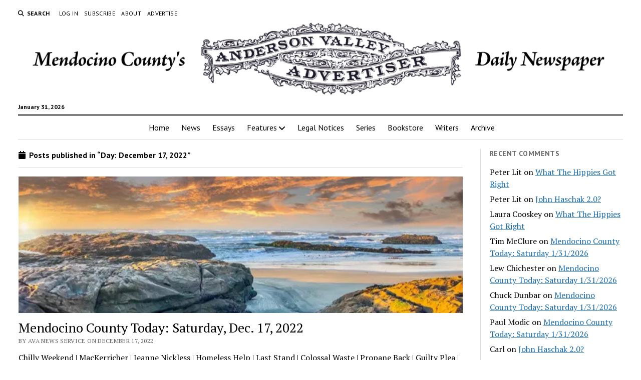

--- FILE ---
content_type: text/html; charset=UTF-8
request_url: https://theava.com/archives/date/2022/12/17
body_size: 11120
content:
<!DOCTYPE html>

<html lang="en-US">

<head>
	<title>December 17, 2022 &#8211; Anderson Valley Advertiser</title>
<meta name='robots' content='max-image-preview:large' />
<meta charset="UTF-8" />
<meta name="viewport" content="width=device-width, initial-scale=1" />
<meta name="template" content="Mission News 1.65" />
<link rel='dns-prefetch' href='//stats.wp.com' />
<link rel='dns-prefetch' href='//fonts.googleapis.com' />
<link rel='dns-prefetch' href='//v0.wordpress.com' />
<link rel='preconnect' href='//i0.wp.com' />
<link rel='preconnect' href='//c0.wp.com' />
<link rel="alternate" type="application/rss+xml" title="Anderson Valley Advertiser &raquo; Feed" href="https://theava.com/feed" />
<link rel="alternate" type="application/rss+xml" title="Anderson Valley Advertiser &raquo; Comments Feed" href="https://theava.com/comments/feed" />
<style id='wp-img-auto-sizes-contain-inline-css' type='text/css'>
img:is([sizes=auto i],[sizes^="auto," i]){contain-intrinsic-size:3000px 1500px}
/*# sourceURL=wp-img-auto-sizes-contain-inline-css */
</style>
<style id='wp-emoji-styles-inline-css' type='text/css'>

	img.wp-smiley, img.emoji {
		display: inline !important;
		border: none !important;
		box-shadow: none !important;
		height: 1em !important;
		width: 1em !important;
		margin: 0 0.07em !important;
		vertical-align: -0.1em !important;
		background: none !important;
		padding: 0 !important;
	}
/*# sourceURL=wp-emoji-styles-inline-css */
</style>
<style id='wp-block-library-inline-css' type='text/css'>
:root{--wp-block-synced-color:#7a00df;--wp-block-synced-color--rgb:122,0,223;--wp-bound-block-color:var(--wp-block-synced-color);--wp-editor-canvas-background:#ddd;--wp-admin-theme-color:#007cba;--wp-admin-theme-color--rgb:0,124,186;--wp-admin-theme-color-darker-10:#006ba1;--wp-admin-theme-color-darker-10--rgb:0,107,160.5;--wp-admin-theme-color-darker-20:#005a87;--wp-admin-theme-color-darker-20--rgb:0,90,135;--wp-admin-border-width-focus:2px}@media (min-resolution:192dpi){:root{--wp-admin-border-width-focus:1.5px}}.wp-element-button{cursor:pointer}:root .has-very-light-gray-background-color{background-color:#eee}:root .has-very-dark-gray-background-color{background-color:#313131}:root .has-very-light-gray-color{color:#eee}:root .has-very-dark-gray-color{color:#313131}:root .has-vivid-green-cyan-to-vivid-cyan-blue-gradient-background{background:linear-gradient(135deg,#00d084,#0693e3)}:root .has-purple-crush-gradient-background{background:linear-gradient(135deg,#34e2e4,#4721fb 50%,#ab1dfe)}:root .has-hazy-dawn-gradient-background{background:linear-gradient(135deg,#faaca8,#dad0ec)}:root .has-subdued-olive-gradient-background{background:linear-gradient(135deg,#fafae1,#67a671)}:root .has-atomic-cream-gradient-background{background:linear-gradient(135deg,#fdd79a,#004a59)}:root .has-nightshade-gradient-background{background:linear-gradient(135deg,#330968,#31cdcf)}:root .has-midnight-gradient-background{background:linear-gradient(135deg,#020381,#2874fc)}:root{--wp--preset--font-size--normal:16px;--wp--preset--font-size--huge:42px}.has-regular-font-size{font-size:1em}.has-larger-font-size{font-size:2.625em}.has-normal-font-size{font-size:var(--wp--preset--font-size--normal)}.has-huge-font-size{font-size:var(--wp--preset--font-size--huge)}.has-text-align-center{text-align:center}.has-text-align-left{text-align:left}.has-text-align-right{text-align:right}.has-fit-text{white-space:nowrap!important}#end-resizable-editor-section{display:none}.aligncenter{clear:both}.items-justified-left{justify-content:flex-start}.items-justified-center{justify-content:center}.items-justified-right{justify-content:flex-end}.items-justified-space-between{justify-content:space-between}.screen-reader-text{border:0;clip-path:inset(50%);height:1px;margin:-1px;overflow:hidden;padding:0;position:absolute;width:1px;word-wrap:normal!important}.screen-reader-text:focus{background-color:#ddd;clip-path:none;color:#444;display:block;font-size:1em;height:auto;left:5px;line-height:normal;padding:15px 23px 14px;text-decoration:none;top:5px;width:auto;z-index:100000}html :where(.has-border-color){border-style:solid}html :where([style*=border-top-color]){border-top-style:solid}html :where([style*=border-right-color]){border-right-style:solid}html :where([style*=border-bottom-color]){border-bottom-style:solid}html :where([style*=border-left-color]){border-left-style:solid}html :where([style*=border-width]){border-style:solid}html :where([style*=border-top-width]){border-top-style:solid}html :where([style*=border-right-width]){border-right-style:solid}html :where([style*=border-bottom-width]){border-bottom-style:solid}html :where([style*=border-left-width]){border-left-style:solid}html :where(img[class*=wp-image-]){height:auto;max-width:100%}:where(figure){margin:0 0 1em}html :where(.is-position-sticky){--wp-admin--admin-bar--position-offset:var(--wp-admin--admin-bar--height,0px)}@media screen and (max-width:600px){html :where(.is-position-sticky){--wp-admin--admin-bar--position-offset:0px}}

/*# sourceURL=wp-block-library-inline-css */
</style><style id='wp-block-paragraph-inline-css' type='text/css'>
.is-small-text{font-size:.875em}.is-regular-text{font-size:1em}.is-large-text{font-size:2.25em}.is-larger-text{font-size:3em}.has-drop-cap:not(:focus):first-letter{float:left;font-size:8.4em;font-style:normal;font-weight:100;line-height:.68;margin:.05em .1em 0 0;text-transform:uppercase}body.rtl .has-drop-cap:not(:focus):first-letter{float:none;margin-left:.1em}p.has-drop-cap.has-background{overflow:hidden}:root :where(p.has-background){padding:1.25em 2.375em}:where(p.has-text-color:not(.has-link-color)) a{color:inherit}p.has-text-align-left[style*="writing-mode:vertical-lr"],p.has-text-align-right[style*="writing-mode:vertical-rl"]{rotate:180deg}
/*# sourceURL=https://c0.wp.com/c/6.9/wp-includes/blocks/paragraph/style.min.css */
</style>
<style id='wp-block-quote-inline-css' type='text/css'>
.wp-block-quote{box-sizing:border-box;overflow-wrap:break-word}.wp-block-quote.is-large:where(:not(.is-style-plain)),.wp-block-quote.is-style-large:where(:not(.is-style-plain)){margin-bottom:1em;padding:0 1em}.wp-block-quote.is-large:where(:not(.is-style-plain)) p,.wp-block-quote.is-style-large:where(:not(.is-style-plain)) p{font-size:1.5em;font-style:italic;line-height:1.6}.wp-block-quote.is-large:where(:not(.is-style-plain)) cite,.wp-block-quote.is-large:where(:not(.is-style-plain)) footer,.wp-block-quote.is-style-large:where(:not(.is-style-plain)) cite,.wp-block-quote.is-style-large:where(:not(.is-style-plain)) footer{font-size:1.125em;text-align:right}.wp-block-quote>cite{display:block}
/*# sourceURL=https://c0.wp.com/c/6.9/wp-includes/blocks/quote/style.min.css */
</style>
<style id='global-styles-inline-css' type='text/css'>
:root{--wp--preset--aspect-ratio--square: 1;--wp--preset--aspect-ratio--4-3: 4/3;--wp--preset--aspect-ratio--3-4: 3/4;--wp--preset--aspect-ratio--3-2: 3/2;--wp--preset--aspect-ratio--2-3: 2/3;--wp--preset--aspect-ratio--16-9: 16/9;--wp--preset--aspect-ratio--9-16: 9/16;--wp--preset--color--black: #000000;--wp--preset--color--cyan-bluish-gray: #abb8c3;--wp--preset--color--white: #ffffff;--wp--preset--color--pale-pink: #f78da7;--wp--preset--color--vivid-red: #cf2e2e;--wp--preset--color--luminous-vivid-orange: #ff6900;--wp--preset--color--luminous-vivid-amber: #fcb900;--wp--preset--color--light-green-cyan: #7bdcb5;--wp--preset--color--vivid-green-cyan: #00d084;--wp--preset--color--pale-cyan-blue: #8ed1fc;--wp--preset--color--vivid-cyan-blue: #0693e3;--wp--preset--color--vivid-purple: #9b51e0;--wp--preset--gradient--vivid-cyan-blue-to-vivid-purple: linear-gradient(135deg,rgb(6,147,227) 0%,rgb(155,81,224) 100%);--wp--preset--gradient--light-green-cyan-to-vivid-green-cyan: linear-gradient(135deg,rgb(122,220,180) 0%,rgb(0,208,130) 100%);--wp--preset--gradient--luminous-vivid-amber-to-luminous-vivid-orange: linear-gradient(135deg,rgb(252,185,0) 0%,rgb(255,105,0) 100%);--wp--preset--gradient--luminous-vivid-orange-to-vivid-red: linear-gradient(135deg,rgb(255,105,0) 0%,rgb(207,46,46) 100%);--wp--preset--gradient--very-light-gray-to-cyan-bluish-gray: linear-gradient(135deg,rgb(238,238,238) 0%,rgb(169,184,195) 100%);--wp--preset--gradient--cool-to-warm-spectrum: linear-gradient(135deg,rgb(74,234,220) 0%,rgb(151,120,209) 20%,rgb(207,42,186) 40%,rgb(238,44,130) 60%,rgb(251,105,98) 80%,rgb(254,248,76) 100%);--wp--preset--gradient--blush-light-purple: linear-gradient(135deg,rgb(255,206,236) 0%,rgb(152,150,240) 100%);--wp--preset--gradient--blush-bordeaux: linear-gradient(135deg,rgb(254,205,165) 0%,rgb(254,45,45) 50%,rgb(107,0,62) 100%);--wp--preset--gradient--luminous-dusk: linear-gradient(135deg,rgb(255,203,112) 0%,rgb(199,81,192) 50%,rgb(65,88,208) 100%);--wp--preset--gradient--pale-ocean: linear-gradient(135deg,rgb(255,245,203) 0%,rgb(182,227,212) 50%,rgb(51,167,181) 100%);--wp--preset--gradient--electric-grass: linear-gradient(135deg,rgb(202,248,128) 0%,rgb(113,206,126) 100%);--wp--preset--gradient--midnight: linear-gradient(135deg,rgb(2,3,129) 0%,rgb(40,116,252) 100%);--wp--preset--font-size--small: 12px;--wp--preset--font-size--medium: 20px;--wp--preset--font-size--large: 21px;--wp--preset--font-size--x-large: 42px;--wp--preset--font-size--regular: 16px;--wp--preset--font-size--larger: 28px;--wp--preset--spacing--20: 0.44rem;--wp--preset--spacing--30: 0.67rem;--wp--preset--spacing--40: 1rem;--wp--preset--spacing--50: 1.5rem;--wp--preset--spacing--60: 2.25rem;--wp--preset--spacing--70: 3.38rem;--wp--preset--spacing--80: 5.06rem;--wp--preset--shadow--natural: 6px 6px 9px rgba(0, 0, 0, 0.2);--wp--preset--shadow--deep: 12px 12px 50px rgba(0, 0, 0, 0.4);--wp--preset--shadow--sharp: 6px 6px 0px rgba(0, 0, 0, 0.2);--wp--preset--shadow--outlined: 6px 6px 0px -3px rgb(255, 255, 255), 6px 6px rgb(0, 0, 0);--wp--preset--shadow--crisp: 6px 6px 0px rgb(0, 0, 0);}:where(.is-layout-flex){gap: 0.5em;}:where(.is-layout-grid){gap: 0.5em;}body .is-layout-flex{display: flex;}.is-layout-flex{flex-wrap: wrap;align-items: center;}.is-layout-flex > :is(*, div){margin: 0;}body .is-layout-grid{display: grid;}.is-layout-grid > :is(*, div){margin: 0;}:where(.wp-block-columns.is-layout-flex){gap: 2em;}:where(.wp-block-columns.is-layout-grid){gap: 2em;}:where(.wp-block-post-template.is-layout-flex){gap: 1.25em;}:where(.wp-block-post-template.is-layout-grid){gap: 1.25em;}.has-black-color{color: var(--wp--preset--color--black) !important;}.has-cyan-bluish-gray-color{color: var(--wp--preset--color--cyan-bluish-gray) !important;}.has-white-color{color: var(--wp--preset--color--white) !important;}.has-pale-pink-color{color: var(--wp--preset--color--pale-pink) !important;}.has-vivid-red-color{color: var(--wp--preset--color--vivid-red) !important;}.has-luminous-vivid-orange-color{color: var(--wp--preset--color--luminous-vivid-orange) !important;}.has-luminous-vivid-amber-color{color: var(--wp--preset--color--luminous-vivid-amber) !important;}.has-light-green-cyan-color{color: var(--wp--preset--color--light-green-cyan) !important;}.has-vivid-green-cyan-color{color: var(--wp--preset--color--vivid-green-cyan) !important;}.has-pale-cyan-blue-color{color: var(--wp--preset--color--pale-cyan-blue) !important;}.has-vivid-cyan-blue-color{color: var(--wp--preset--color--vivid-cyan-blue) !important;}.has-vivid-purple-color{color: var(--wp--preset--color--vivid-purple) !important;}.has-black-background-color{background-color: var(--wp--preset--color--black) !important;}.has-cyan-bluish-gray-background-color{background-color: var(--wp--preset--color--cyan-bluish-gray) !important;}.has-white-background-color{background-color: var(--wp--preset--color--white) !important;}.has-pale-pink-background-color{background-color: var(--wp--preset--color--pale-pink) !important;}.has-vivid-red-background-color{background-color: var(--wp--preset--color--vivid-red) !important;}.has-luminous-vivid-orange-background-color{background-color: var(--wp--preset--color--luminous-vivid-orange) !important;}.has-luminous-vivid-amber-background-color{background-color: var(--wp--preset--color--luminous-vivid-amber) !important;}.has-light-green-cyan-background-color{background-color: var(--wp--preset--color--light-green-cyan) !important;}.has-vivid-green-cyan-background-color{background-color: var(--wp--preset--color--vivid-green-cyan) !important;}.has-pale-cyan-blue-background-color{background-color: var(--wp--preset--color--pale-cyan-blue) !important;}.has-vivid-cyan-blue-background-color{background-color: var(--wp--preset--color--vivid-cyan-blue) !important;}.has-vivid-purple-background-color{background-color: var(--wp--preset--color--vivid-purple) !important;}.has-black-border-color{border-color: var(--wp--preset--color--black) !important;}.has-cyan-bluish-gray-border-color{border-color: var(--wp--preset--color--cyan-bluish-gray) !important;}.has-white-border-color{border-color: var(--wp--preset--color--white) !important;}.has-pale-pink-border-color{border-color: var(--wp--preset--color--pale-pink) !important;}.has-vivid-red-border-color{border-color: var(--wp--preset--color--vivid-red) !important;}.has-luminous-vivid-orange-border-color{border-color: var(--wp--preset--color--luminous-vivid-orange) !important;}.has-luminous-vivid-amber-border-color{border-color: var(--wp--preset--color--luminous-vivid-amber) !important;}.has-light-green-cyan-border-color{border-color: var(--wp--preset--color--light-green-cyan) !important;}.has-vivid-green-cyan-border-color{border-color: var(--wp--preset--color--vivid-green-cyan) !important;}.has-pale-cyan-blue-border-color{border-color: var(--wp--preset--color--pale-cyan-blue) !important;}.has-vivid-cyan-blue-border-color{border-color: var(--wp--preset--color--vivid-cyan-blue) !important;}.has-vivid-purple-border-color{border-color: var(--wp--preset--color--vivid-purple) !important;}.has-vivid-cyan-blue-to-vivid-purple-gradient-background{background: var(--wp--preset--gradient--vivid-cyan-blue-to-vivid-purple) !important;}.has-light-green-cyan-to-vivid-green-cyan-gradient-background{background: var(--wp--preset--gradient--light-green-cyan-to-vivid-green-cyan) !important;}.has-luminous-vivid-amber-to-luminous-vivid-orange-gradient-background{background: var(--wp--preset--gradient--luminous-vivid-amber-to-luminous-vivid-orange) !important;}.has-luminous-vivid-orange-to-vivid-red-gradient-background{background: var(--wp--preset--gradient--luminous-vivid-orange-to-vivid-red) !important;}.has-very-light-gray-to-cyan-bluish-gray-gradient-background{background: var(--wp--preset--gradient--very-light-gray-to-cyan-bluish-gray) !important;}.has-cool-to-warm-spectrum-gradient-background{background: var(--wp--preset--gradient--cool-to-warm-spectrum) !important;}.has-blush-light-purple-gradient-background{background: var(--wp--preset--gradient--blush-light-purple) !important;}.has-blush-bordeaux-gradient-background{background: var(--wp--preset--gradient--blush-bordeaux) !important;}.has-luminous-dusk-gradient-background{background: var(--wp--preset--gradient--luminous-dusk) !important;}.has-pale-ocean-gradient-background{background: var(--wp--preset--gradient--pale-ocean) !important;}.has-electric-grass-gradient-background{background: var(--wp--preset--gradient--electric-grass) !important;}.has-midnight-gradient-background{background: var(--wp--preset--gradient--midnight) !important;}.has-small-font-size{font-size: var(--wp--preset--font-size--small) !important;}.has-medium-font-size{font-size: var(--wp--preset--font-size--medium) !important;}.has-large-font-size{font-size: var(--wp--preset--font-size--large) !important;}.has-x-large-font-size{font-size: var(--wp--preset--font-size--x-large) !important;}
/*# sourceURL=global-styles-inline-css */
</style>

<style id='classic-theme-styles-inline-css' type='text/css'>
/*! This file is auto-generated */
.wp-block-button__link{color:#fff;background-color:#32373c;border-radius:9999px;box-shadow:none;text-decoration:none;padding:calc(.667em + 2px) calc(1.333em + 2px);font-size:1.125em}.wp-block-file__button{background:#32373c;color:#fff;text-decoration:none}
/*# sourceURL=/wp-includes/css/classic-themes.min.css */
</style>
<link rel='stylesheet' id='ct-mission-news-google-fonts-css' href='//fonts.googleapis.com/css?family=Abril+Fatface%7CPT+Sans%3A400%2C700%7CPT+Serif%3A400%2C400i%2C700%2C700i&#038;subset=latin%2Clatin-ext&#038;display=swap&#038;ver=6.9' type='text/css' media='all' />
<link rel='stylesheet' id='ct-mission-news-font-awesome-css' href='https://theava.com/wp-content/themes/mission-news/assets/font-awesome/css/all.min.css?ver=6.9' type='text/css' media='all' />
<link rel='stylesheet' id='ct-mission-news-style-css' href='https://theava.com/wp-content/themes/mission-news/style.css?ver=6.9' type='text/css' media='all' />
<style id='ct-mission-news-style-inline-css' type='text/css'>
@media all and (min-width: 600px) and (max-width: 999px) {
              .post-title { 
                font-size: 20px;
              }
            }@media all and (min-width: 1000px) {
              .post-title { 
                font-size: 26px;
              }
            }
/*# sourceURL=ct-mission-news-style-inline-css */
</style>
<link rel='stylesheet' id='jetpack-subscriptions-css' href='https://c0.wp.com/p/jetpack/15.4/_inc/build/subscriptions/subscriptions.min.css' type='text/css' media='all' />
<link rel='stylesheet' id='ct-mission-news-pro-style-css' href='https://theava.com/wp-content/plugins/mission-news-pro/styles/style.min.css?ver=6.9' type='text/css' media='all' />
<script type="text/javascript" src="https://c0.wp.com/c/6.9/wp-includes/js/jquery/jquery.min.js" id="jquery-core-js"></script>
<script type="text/javascript" src="https://c0.wp.com/c/6.9/wp-includes/js/jquery/jquery-migrate.min.js" id="jquery-migrate-js"></script>
<link rel="https://api.w.org/" href="https://theava.com/wp-json/" /><link rel="EditURI" type="application/rsd+xml" title="RSD" href="https://theava.com/xmlrpc.php?rsd" />
<meta name="generator" content="WordPress 6.9" />
	<style>img#wpstats{display:none}</style>
		<style type="text/css">.recentcomments a{display:inline !important;padding:0 !important;margin:0 !important;}</style><link rel="icon" href="https://i0.wp.com/theava.com/wp-content/uploads/2020/11/cropped-icon-ava-trans.png?fit=32%2C32&#038;ssl=1" sizes="32x32" />
<link rel="icon" href="https://i0.wp.com/theava.com/wp-content/uploads/2020/11/cropped-icon-ava-trans.png?fit=192%2C192&#038;ssl=1" sizes="192x192" />
<link rel="apple-touch-icon" href="https://i0.wp.com/theava.com/wp-content/uploads/2020/11/cropped-icon-ava-trans.png?fit=180%2C180&#038;ssl=1" />
<meta name="msapplication-TileImage" content="https://i0.wp.com/theava.com/wp-content/uploads/2020/11/cropped-icon-ava-trans.png?fit=270%2C270&#038;ssl=1" />
		<style type="text/css" id="wp-custom-css">
			.comment-form-url {
  display: none;
}		</style>
		<link rel='stylesheet' id='jetpack-top-posts-widget-css' href='https://c0.wp.com/p/jetpack/15.4/modules/widgets/top-posts/style.css' type='text/css' media='all' />
</head>

<body id="mission-news" class="archive date wp-custom-logo wp-theme-mission-news layout-simple layout-right-sidebar-wide small-first-post">
<a class="skip-content" href="#main">Press &quot;Enter&quot; to skip to content</a>
<div id="overflow-container" class="overflow-container">
	<div id="max-width" class="max-width">
							<header class="site-header" id="site-header" role="banner">
				<div class="top-nav">
					<button id="search-toggle" class="search-toggle"><i class="fas fa-search"></i><span>Search</span></button>
<div id="search-form-popup" class="search-form-popup">
	<div class="inner">
		<div class="title">Search Anderson Valley Advertiser</div>
		<div class='search-form-container'>
    <form role="search" method="get" class="search-form" action="https://theava.com">
        <input id="search-field" type="search" class="search-field" value="" name="s"
               title="Search" placeholder=" Search for..." />
        <input type="submit" class="search-submit" value='Search'/>
    </form>
</div>		<a id="close-search" class="close" href="#"><svg xmlns="http://www.w3.org/2000/svg" width="20" height="20" viewBox="0 0 20 20" version="1.1"><g stroke="none" stroke-width="1" fill="none" fill-rule="evenodd"><g transform="translate(-17.000000, -12.000000)" fill="#000000"><g transform="translate(17.000000, 12.000000)"><rect transform="translate(10.000000, 10.000000) rotate(45.000000) translate(-10.000000, -10.000000) " x="9" y="-2" width="2" height="24"/><rect transform="translate(10.000000, 10.000000) rotate(-45.000000) translate(-10.000000, -10.000000) " x="9" y="-2" width="2" height="24"/></g></g></g></svg></a>
	</div>
</div>
					<div id="menu-secondary-container" class="menu-secondary-container">
						<div id="menu-secondary" class="menu-container menu-secondary" role="navigation">
	<nav class="menu"><ul id="menu-secondary-items" class="menu-secondary-items"><li id="menu-item-139714" class="menu-item menu-item-type-custom menu-item-object-custom menu-item-139714"><a href="https://theava.com/wp-login.php">Log In</a></li>
<li id="menu-item-139693" class="menu-item menu-item-type-post_type menu-item-object-page menu-item-139693"><a href="https://theava.com/subscribe">Subscribe</a></li>
<li id="menu-item-139692" class="menu-item menu-item-type-post_type menu-item-object-page menu-item-139692"><a href="https://theava.com/about">About</a></li>
<li id="menu-item-139694" class="menu-item menu-item-type-post_type menu-item-object-page menu-item-139694"><a href="https://theava.com/advertise">Advertise</a></li>
</ul></nav></div>
					</div>
									</div>
				<div id="title-container" class="title-container"><div class='site-title has-date'><a href="https://theava.com/" class="custom-logo-link" rel="home"><img width="1280" height="161" src="https://i0.wp.com/theava.com/wp-content/uploads/2025/03/masthead2025.png?fit=1280%2C161&amp;ssl=1" class="custom-logo" alt="Anderson Valley Advertiser" decoding="async" fetchpriority="high" srcset="https://i0.wp.com/theava.com/wp-content/uploads/2025/03/masthead2025.png?w=1280&amp;ssl=1 1280w, https://i0.wp.com/theava.com/wp-content/uploads/2025/03/masthead2025.png?resize=768%2C97&amp;ssl=1 768w" sizes="(max-width: 1280px) 100vw, 1280px" /></a></div><p class="date">January 31, 2026</p>				</div>
				<button id="toggle-navigation" class="toggle-navigation" name="toggle-navigation" aria-expanded="false">
					<span class="screen-reader-text">open menu</span>
					<svg xmlns="http://www.w3.org/2000/svg" width="24" height="18" viewBox="0 0 24 18" version="1.1"><g stroke="none" stroke-width="1" fill="none" fill-rule="evenodd"><g transform="translate(-272.000000, -21.000000)" fill="#000000"><g transform="translate(266.000000, 12.000000)"><g transform="translate(6.000000, 9.000000)"><rect class="top-bar" x="0" y="0" width="24" height="2"/><rect class="middle-bar" x="0" y="8" width="24" height="2"/><rect class="bottom-bar" x="0" y="16" width="24" height="2"/></g></g></g></g></svg>				</button>
				<div id="menu-primary-container" class="menu-primary-container tier-1">
					<div class="dropdown-navigation"><a id="back-button" class="back-button" href="#"><i class="fas fa-angle-left"></i> Back</a><span class="label"></span></div>
<div id="menu-primary" class="menu-container menu-primary" role="navigation">
    <nav class="menu"><ul id="menu-primary-items" class="menu-primary-items"><li id="menu-item-143708" class="menu-item menu-item-type-custom menu-item-object-custom menu-item-home menu-item-143708"><a href="https://theava.com">Home</a></li>
<li id="menu-item-139684" class="menu-item menu-item-type-taxonomy menu-item-object-category menu-item-139684"><a href="https://theava.com/archives/category/news">News</a></li>
<li id="menu-item-139685" class="menu-item menu-item-type-taxonomy menu-item-object-category menu-item-139685"><a href="https://theava.com/archives/category/essays">Essays</a></li>
<li id="menu-item-139687" class="menu-item menu-item-type-taxonomy menu-item-object-category menu-item-has-children menu-item-139687"><a href="https://theava.com/archives/category/features">Features</a><button class="toggle-dropdown" aria-expanded="false" name="toggle-dropdown"><span class="screen-reader-text">open menu</span><i class="fas fa-angle-right"></i></button>
<ul class="sub-menu">
	<li id="menu-item-139690" class="menu-item menu-item-type-taxonomy menu-item-object-category menu-item-139690"><a href="https://theava.com/archives/category/features/mendocino-county-today">Mendocino County Today</a></li>
	<li id="menu-item-139688" class="menu-item menu-item-type-taxonomy menu-item-object-category menu-item-139688"><a href="https://theava.com/archives/category/features/otr">Off the Record</a></li>
	<li id="menu-item-139686" class="menu-item menu-item-type-taxonomy menu-item-object-category menu-item-139686"><a href="https://theava.com/archives/category/features/letters-to-the-editor">Letters</a></li>
	<li id="menu-item-139689" class="menu-item menu-item-type-taxonomy menu-item-object-category menu-item-139689"><a href="https://theava.com/archives/category/features/valley-people">Valley People</a></li>
	<li id="menu-item-244401" class="menu-item menu-item-type-taxonomy menu-item-object-category menu-item-244401"><a href="https://theava.com/archives/category/features/announcements">Announcements</a></li>
</ul>
</li>
<li id="menu-item-242829" class="menu-item menu-item-type-post_type menu-item-object-page menu-item-242829"><a href="https://theava.com/legal-notices">Legal Notices</a></li>
<li id="menu-item-139856" class="menu-item menu-item-type-post_type menu-item-object-page menu-item-139856"><a href="https://theava.com/special-projects">Series</a></li>
<li id="menu-item-139888" class="menu-item menu-item-type-post_type menu-item-object-page menu-item-139888"><a href="https://theava.com/bookstore">Bookstore</a></li>
<li id="menu-item-143027" class="menu-item menu-item-type-post_type menu-item-object-page menu-item-143027"><a href="https://theava.com/writers">Writers</a></li>
<li id="menu-item-239048" class="menu-item menu-item-type-post_type menu-item-object-page menu-item-239048"><a href="https://theava.com/archive">Archive</a></li>
</ul></nav></div>
				</div>
			</header>
								<div class="content-container">
						<div class="layout-container">
								<section id="main" class="main" role="main">
					
<div class='archive-header'>
					<h1>
			<i class="fas fa-calendar"></i>
			Posts published in &ldquo;Day: <span>December 17, 2022</span>&rdquo;		</h1>
		</div>
<div id="loop-container" class="loop-container">
    <div class="post-205980 post type-post status-publish format-standard has-post-thumbnail hentry category-mendocino-county-today entry simple small">
		<article>
		<div class="featured-image"><a href="https://theava.com/archives/205980">Mendocino County Today: Saturday, Dec. 17, 2022<img width="555" height="171" src="https://i0.wp.com/theava.com/wp-content/uploads/2022/12/MacKerricherBeachFB-AmyBattaglia-1.jpg?fit=555%2C171&amp;ssl=1" class="attachment-large size-large wp-post-image" alt="" decoding="async" /></a></div>		<div class='post-header'>
						<h2 class='post-title'>
				<a href="https://theava.com/archives/205980">Mendocino County Today: Saturday, Dec. 17, 2022</a>
			</h2>
			<div class="post-byline">By AVA News Service on December 17, 2022</div>		</div>
				<div class="post-content">
			<p>Chilly Weekend | MacKerricher | Jeanne Nickless | Homeless Help | Last Stand | Colossal Waste | Propane Back | Guilty Plea | Woodsmen | Incoming Bunch | Winter Sky | New Charges | Crab Peddler | Get Acquainted | CJ Hello | Sirens Project | Apple Dryer | Ceramics Classes | Old Eureka | Sparkling Brut | Yesterday's Catch | Between Worlds | Bob McKee | Rogue Cops | Corrupt Government | Pismo Beach | Weiss/Musk | Accepting Lies | Clothesline | Unfair Fight | Bear Chair | Griner Swap | Courthouse Fire | Rural Police | Ohio Barn | Ban Backlash | Statesmen | FBI Subsidiary | Tibet | Clown Prinz | Tree Spirit | Ukraine | Snow Queen | Marco Radio | B Side</p>
		</div>
	</article>
	</div><div class="post-205828 post type-post status-publish format-standard hentry category-essays tag-from-the-paper-essays entry simple">
		<article>
				<div class='post-header'>
						<h2 class='post-title'>
				<a href="https://theava.com/archives/205828">Taylor Swift’s Anti-Heroics</a>
			</h2>
			<div class="post-byline">By David Yearsley on December 17, 2022</div>		</div>
				<div class="post-content">
			<p>At least since homo sapiens first howled at the moon, music has been the best medium for baring the soul. The tight-trousered, atavistic power-chording of cock rock likely has more in common with the proto-musical&#8230;</p>
		</div>
	</article>
	</div><div class="post-205859 post type-post status-publish format-standard hentry category-essays tag-from-the-paper-essays entry simple">
		<article>
				<div class='post-header'>
						<h2 class='post-title'>
				<a href="https://theava.com/archives/205859">Long Lost Relatives</a>
			</h2>
			<div class="post-byline">By Bruce Anderson on December 17, 2022</div>		</div>
				<div class="post-content">
			<p>I've got twin male cousins of roughly my vintage that I've always known existed, but beyond that hazy awareness I've known nothing of my reprobate uncle's children. “Uncle Bob,” as he was referred to in&#8230;</p>
		</div>
	</article>
	</div></div>

</section> <!-- .main -->
	<aside class="sidebar sidebar-right" id="sidebar-right" role="complementary">
		<div class="inner">
			<section id="recent-comments-12" class="widget widget_recent_comments"><h2 class="widget-title">Recent Comments</h2><ul id="recentcomments"><li class="recentcomments"><span class="comment-author-link">Peter Lit</span> on <a href="https://theava.com/archives/280022/comment-page-1#comment-1791834">What The Hippies Got Right</a></li><li class="recentcomments"><span class="comment-author-link">Peter Lit</span> on <a href="https://theava.com/archives/280026/comment-page-1#comment-1791833">John Haschak 2.0?</a></li><li class="recentcomments"><span class="comment-author-link">Laura Cooskey</span> on <a href="https://theava.com/archives/280022/comment-page-1#comment-1791832">What The Hippies Got Right</a></li><li class="recentcomments"><span class="comment-author-link">Tim McClure</span> on <a href="https://theava.com/archives/280068/comment-page-1#comment-1791831">Mendocino County Today: Saturday 1/31/2026</a></li><li class="recentcomments"><span class="comment-author-link">Lew Chichester</span> on <a href="https://theava.com/archives/280068/comment-page-1#comment-1791829">Mendocino County Today: Saturday 1/31/2026</a></li><li class="recentcomments"><span class="comment-author-link">Chuck Dunbar</span> on <a href="https://theava.com/archives/280068/comment-page-1#comment-1791825">Mendocino County Today: Saturday 1/31/2026</a></li><li class="recentcomments"><span class="comment-author-link">Paul Modic</span> on <a href="https://theava.com/archives/280068/comment-page-1#comment-1791822">Mendocino County Today: Saturday 1/31/2026</a></li><li class="recentcomments"><span class="comment-author-link">Carl</span> on <a href="https://theava.com/archives/280026/comment-page-1#comment-1791821">John Haschak 2.0?</a></li></ul></section><section id="custom_html-69" class="widget_text widget widget_custom_html"><div class="textwidget custom-html-widget"><a href="https://mendocountry.com/"><img src="/wp-content/uploads/2018/05/ncre-226.jpg" alt="North Country Real Estate"/></a></div></section><section id="top-posts-11" class="widget widget_top-posts"><h2 class="widget-title">Reading Now</h2><ul><li><a href="https://theava.com/archives/280030" class="bump-view" data-bump-view="tp">Mendocino County Today: Friday 1/30/2026</a></li><li><a href="https://theava.com/archives/261400" class="bump-view" data-bump-view="tp">Mendocino County Today: Tuesday 2/18/2025</a></li><li><a href="https://theava.com/archives/280068" class="bump-view" data-bump-view="tp">Mendocino County Today: Saturday 1/31/2026</a></li><li><a href="https://theava.com/archives/280024" class="bump-view" data-bump-view="tp">Fort Bragg Faces An Escalating Price Tag For New Municipal Broadband Network</a></li><li><a href="https://theava.com/archives/280026" class="bump-view" data-bump-view="tp">John Haschak 2.0?</a></li><li><a href="https://theava.com/archives/280022" class="bump-view" data-bump-view="tp">What The Hippies Got Right</a></li><li><a href="https://theava.com/archives/280028" class="bump-view" data-bump-view="tp">Valley People 1/30/2026</a></li><li><a href="https://theava.com/archives/279974" class="bump-view" data-bump-view="tp">Mendocino County Today: Thursday 1/29/2026</a></li><li><a href="https://theava.com/archives/279970" class="bump-view" data-bump-view="tp">Willits Braces For Layoffs As Consultant Prepares Strategic Reorganization Plan</a></li></ul></section><section id="custom_html-67" class="widget_text widget widget_custom_html"><div class="textwidget custom-html-widget"><a href="https://www.philosawworks.com"><img src="/wp-content/uploads/2024/04/ad-Philo-Saw-Works-300x500-1.jpg" alt="Philo Saw Works"/></a></div></section><section id="custom_html-74" class="widget_text widget widget_custom_html"><div class="textwidget custom-html-widget"><a href="https://mendocinotransit.org/"><img src="/wp-content/uploads/2025/12/ad-mta-300x150-1.jpg" alt="Mendocino Transit Authority"/></a></div></section><section id="custom_html-79" class="widget_text widget widget_custom_html"><div class="textwidget custom-html-widget"><a href="https://stumpmakers.com/"><img src="/wp-content/uploads/2025/10/ad-all-in-1-300x285-1.png" alt="All In One Tree & Timber"/></a></div></section><section id="blog_subscription-2" class="widget widget_blog_subscription jetpack_subscription_widget"><h2 class="widget-title">New Post Notification</h2>
			<div class="wp-block-jetpack-subscriptions__container">
			<form action="#" method="post" accept-charset="utf-8" id="subscribe-blog-blog_subscription-2"
				data-blog="10690081"
				data-post_access_level="everybody" >
									<div id="subscribe-text"><p>Receive email when new content is posted on the site...</p>
</div>
										<p id="subscribe-email">
						<label id="jetpack-subscribe-label"
							class="screen-reader-text"
							for="subscribe-field-blog_subscription-2">
							Email Address						</label>
						<input type="email" name="email" autocomplete="email" required="required"
																					value=""
							id="subscribe-field-blog_subscription-2"
							placeholder="Email Address"
						/>
					</p>

					<p id="subscribe-submit"
											>
						<input type="hidden" name="action" value="subscribe"/>
						<input type="hidden" name="source" value="https://theava.com/archives/date/2022/12/17"/>
						<input type="hidden" name="sub-type" value="widget"/>
						<input type="hidden" name="redirect_fragment" value="subscribe-blog-blog_subscription-2"/>
						<input type="hidden" id="_wpnonce" name="_wpnonce" value="d28d642126" /><input type="hidden" name="_wp_http_referer" value="/archives/date/2022/12/17" />						<button type="submit"
															class="wp-block-button__link"
																					name="jetpack_subscriptions_widget"
						>
							send						</button>
					</p>
							</form>
						</div>
			
</section><section id="custom_html-76" class="widget_text widget widget_custom_html"><div class="textwidget custom-html-widget"><a href="/cdn-cgi/l/email-protection#1b6c697d74697e686f69625b746e6f7774747035787476"><img src="/wp-content/uploads/2025/10/ad-winter-run-forestry300x88.jpg" alt="Winter-Run Forestry"/></a></div></section><section id="custom_html-83" class="widget_text widget widget_custom_html"><div class="textwidget custom-html-widget"><a href="https://www.gardenbythesea.org/collections"><img src="/wp-content/uploads/2025/11/ad_MCBG-Nov-2025-–-Feb-2026.jpg" alt="What's in Bloom"/></a></div></section><section id="custom_html-56" class="widget_text widget widget_custom_html"><h2 class="widget-title">Donate</h2><div class="textwidget custom-html-widget">You can contribute to Mendocino County's most independent source of news and opinion with a <a href="https://www.paypal.com/donate/?hosted_button_id=26AUG5Q7C34W6">donation</a> of any amount.</div></section><section id="custom_html-81" class="widget_text widget widget_custom_html"><div class="textwidget custom-html-widget"><a href="https://kyle4congress.org/"><img src="/wp-content/uploads/2025/11/ad-kyle-for-congress.jpg" alt="Kyle Wilson for Congress"/></a></div></section>		</div>
	</aside>
</div><!-- layout-container -->
</div><!-- content-container -->

    <footer id="site-footer" class="site-footer" role="contentinfo">
                <div class="footer-title-container">
                                            </div>
        <div id="menu-footer-container" class="menu-footer-container">
            <div id="menu-footer" class="menu-container menu-footer" role="navigation">
	</div>
        </div>
                <div class="design-credit">
            <span>
                -            </span>
        </div>
            </footer>
</div><!-- .max-width -->
</div><!-- .overflow-container -->

<button id="scroll-to-top" class="scroll-to-top"><span class="screen-reader-text">Scroll to the top</span><i class="fas fa-arrow-up"></i></button>
<script data-cfasync="false" src="/cdn-cgi/scripts/5c5dd728/cloudflare-static/email-decode.min.js"></script><script type="speculationrules">
{"prefetch":[{"source":"document","where":{"and":[{"href_matches":"/*"},{"not":{"href_matches":["/wp-*.php","/wp-admin/*","/wp-content/uploads/*","/wp-content/*","/wp-content/plugins/*","/wp-content/themes/mission-news/*","/*\\?(.+)"]}},{"not":{"selector_matches":"a[rel~=\"nofollow\"]"}},{"not":{"selector_matches":".no-prefetch, .no-prefetch a"}}]},"eagerness":"conservative"}]}
</script>
<script type="text/javascript" id="ct-mission-news-js-js-extra">
/* <![CDATA[ */
var mission_news_objectL10n = {"openMenu":"open menu","closeMenu":"close menu","openChildMenu":"open dropdown menu","closeChildMenu":"close dropdown menu"};
var objectL10n = {"autoRotateSlider":"","sliderTime":""};
//# sourceURL=ct-mission-news-js-js-extra
/* ]]> */
</script>
<script type="text/javascript" src="https://theava.com/wp-content/themes/mission-news/js/build/production.min.js?ver=6.9" id="ct-mission-news-js-js"></script>
<script type="text/javascript" src="https://theava.com/wp-content/plugins/mission-news-pro/js/build/functions.min.js?ver=6.9" id="ct-mission-news-pro-js-js"></script>
<script type="text/javascript" id="jetpack-stats-js-before">
/* <![CDATA[ */
_stq = window._stq || [];
_stq.push([ "view", {"v":"ext","blog":"10690081","post":"0","tz":"-8","srv":"theava.com","arch_date":"2022/12/17","arch_results":"3","j":"1:15.4"} ]);
_stq.push([ "clickTrackerInit", "10690081", "0" ]);
//# sourceURL=jetpack-stats-js-before
/* ]]> */
</script>
<script type="text/javascript" src="https://stats.wp.com/e-202605.js" id="jetpack-stats-js" defer="defer" data-wp-strategy="defer"></script>
<script id="wp-emoji-settings" type="application/json">
{"baseUrl":"https://s.w.org/images/core/emoji/17.0.2/72x72/","ext":".png","svgUrl":"https://s.w.org/images/core/emoji/17.0.2/svg/","svgExt":".svg","source":{"concatemoji":"https://theava.com/wp-includes/js/wp-emoji-release.min.js?ver=6.9"}}
</script>
<script type="module">
/* <![CDATA[ */
/*! This file is auto-generated */
const a=JSON.parse(document.getElementById("wp-emoji-settings").textContent),o=(window._wpemojiSettings=a,"wpEmojiSettingsSupports"),s=["flag","emoji"];function i(e){try{var t={supportTests:e,timestamp:(new Date).valueOf()};sessionStorage.setItem(o,JSON.stringify(t))}catch(e){}}function c(e,t,n){e.clearRect(0,0,e.canvas.width,e.canvas.height),e.fillText(t,0,0);t=new Uint32Array(e.getImageData(0,0,e.canvas.width,e.canvas.height).data);e.clearRect(0,0,e.canvas.width,e.canvas.height),e.fillText(n,0,0);const a=new Uint32Array(e.getImageData(0,0,e.canvas.width,e.canvas.height).data);return t.every((e,t)=>e===a[t])}function p(e,t){e.clearRect(0,0,e.canvas.width,e.canvas.height),e.fillText(t,0,0);var n=e.getImageData(16,16,1,1);for(let e=0;e<n.data.length;e++)if(0!==n.data[e])return!1;return!0}function u(e,t,n,a){switch(t){case"flag":return n(e,"\ud83c\udff3\ufe0f\u200d\u26a7\ufe0f","\ud83c\udff3\ufe0f\u200b\u26a7\ufe0f")?!1:!n(e,"\ud83c\udde8\ud83c\uddf6","\ud83c\udde8\u200b\ud83c\uddf6")&&!n(e,"\ud83c\udff4\udb40\udc67\udb40\udc62\udb40\udc65\udb40\udc6e\udb40\udc67\udb40\udc7f","\ud83c\udff4\u200b\udb40\udc67\u200b\udb40\udc62\u200b\udb40\udc65\u200b\udb40\udc6e\u200b\udb40\udc67\u200b\udb40\udc7f");case"emoji":return!a(e,"\ud83e\u1fac8")}return!1}function f(e,t,n,a){let r;const o=(r="undefined"!=typeof WorkerGlobalScope&&self instanceof WorkerGlobalScope?new OffscreenCanvas(300,150):document.createElement("canvas")).getContext("2d",{willReadFrequently:!0}),s=(o.textBaseline="top",o.font="600 32px Arial",{});return e.forEach(e=>{s[e]=t(o,e,n,a)}),s}function r(e){var t=document.createElement("script");t.src=e,t.defer=!0,document.head.appendChild(t)}a.supports={everything:!0,everythingExceptFlag:!0},new Promise(t=>{let n=function(){try{var e=JSON.parse(sessionStorage.getItem(o));if("object"==typeof e&&"number"==typeof e.timestamp&&(new Date).valueOf()<e.timestamp+604800&&"object"==typeof e.supportTests)return e.supportTests}catch(e){}return null}();if(!n){if("undefined"!=typeof Worker&&"undefined"!=typeof OffscreenCanvas&&"undefined"!=typeof URL&&URL.createObjectURL&&"undefined"!=typeof Blob)try{var e="postMessage("+f.toString()+"("+[JSON.stringify(s),u.toString(),c.toString(),p.toString()].join(",")+"));",a=new Blob([e],{type:"text/javascript"});const r=new Worker(URL.createObjectURL(a),{name:"wpTestEmojiSupports"});return void(r.onmessage=e=>{i(n=e.data),r.terminate(),t(n)})}catch(e){}i(n=f(s,u,c,p))}t(n)}).then(e=>{for(const n in e)a.supports[n]=e[n],a.supports.everything=a.supports.everything&&a.supports[n],"flag"!==n&&(a.supports.everythingExceptFlag=a.supports.everythingExceptFlag&&a.supports[n]);var t;a.supports.everythingExceptFlag=a.supports.everythingExceptFlag&&!a.supports.flag,a.supports.everything||((t=a.source||{}).concatemoji?r(t.concatemoji):t.wpemoji&&t.twemoji&&(r(t.twemoji),r(t.wpemoji)))});
//# sourceURL=https://theava.com/wp-includes/js/wp-emoji-loader.min.js
/* ]]> */
</script>

<script defer src="https://static.cloudflareinsights.com/beacon.min.js/vcd15cbe7772f49c399c6a5babf22c1241717689176015" integrity="sha512-ZpsOmlRQV6y907TI0dKBHq9Md29nnaEIPlkf84rnaERnq6zvWvPUqr2ft8M1aS28oN72PdrCzSjY4U6VaAw1EQ==" data-cf-beacon='{"version":"2024.11.0","token":"ece3236a33ec496880a7e12a345e4825","r":1,"server_timing":{"name":{"cfCacheStatus":true,"cfEdge":true,"cfExtPri":true,"cfL4":true,"cfOrigin":true,"cfSpeedBrain":true},"location_startswith":null}}' crossorigin="anonymous"></script>
</body>
</html>
<!-- Dynamic page generated in 0.487 seconds. -->
<!-- Cached page generated by WP-Super-Cache on 2026-01-31 18:50:21 -->

<!-- super cache -->